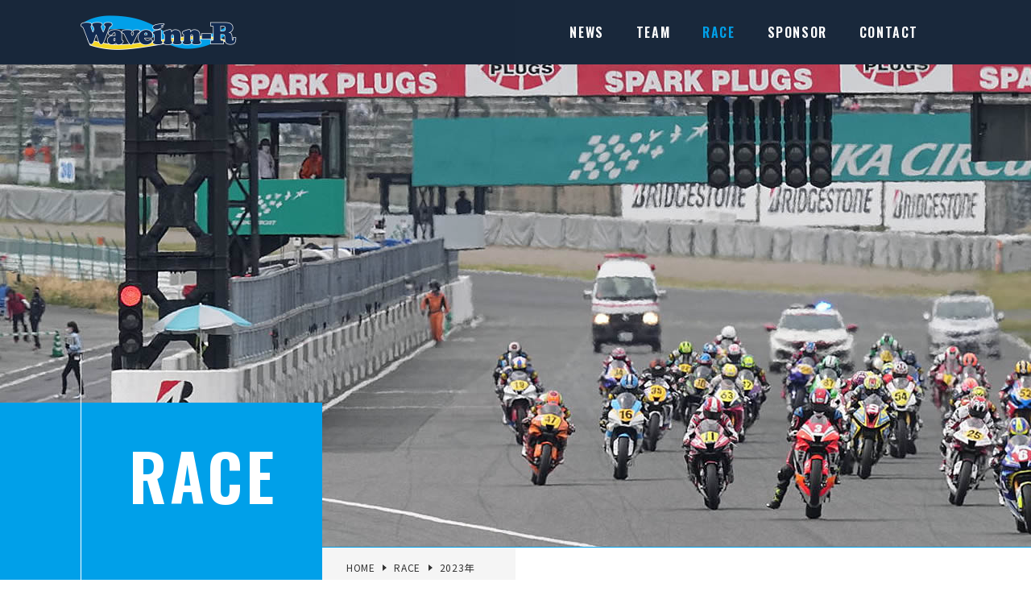

--- FILE ---
content_type: text/html
request_url: https://waveinn.hirostech.co.jp/race/2023/000157.php
body_size: 12048
content:
<!DOCTYPE html>
<html lang="ja">
<head>
<meta charset="UTF-8">
<meta name="keywords" content="Waveinn-R ウェビィンレーシング ウェビンレーシング 中冨伸一 ">
<meta name="description" content=" 開催日 予選・ヒート1　2023年9月2日（土曜日）天候：晴れ　コース：ドライ...">
<meta name="viewport" content="width=device-width">
<meta name="format-detection" content="telephone=no">
<meta http-equiv="X-UA-Compatible" content="IE=edge">
<meta property="og:title" content="第6戦 大分県 オートポリス 9/2-9/3　レースレポート">
<meta property="og:type" content="article">
<meta property="og:description" content=" 開催日 予選・ヒート1　2023年9月2日（土曜日）天候：晴れ　コース：ドライ...">
<meta property="og:site_name" content="全日本ロードレース選手権参戦チーム Waveinn-R">
<title>第6戦 大分県 オートポリス 9/2-9/3　レースレポート | 全日本ロードレース選手権参戦チーム Waveinn-R</title>
<link rel="icon" href="/include/images/favicon.ico">
<link rel="stylesheet" href="/race/include/css/style.pc.css" media="print, screen and (min-width: 641px)">
<link rel="stylesheet" href="/race/include/css/style.sp.css" media="screen and (max-width: 640px)">
<script src="https://code.jquery.com/jquery-3.3.1.min.js"></script>
<script src="/include/js/jquery.early.js"></script>
<!-- Global site tag (gtag.js) - Google Analytics -->
<script async src="https://www.googletagmanager.com/gtag/js?id=G-N2WXPK6TLH"></script>
<script>
window.dataLayer = window.dataLayer || [];
function gtag(){dataLayer.push(arguments);}
gtag('js', new Date());

gtag('config', 'G-N2WXPK6TLH');
</script>
</head>
<body>
<div id="load"></div>
<div id="wrapper">

<div id="header">
	<div class="container">
		<div class="h_logo">
			<h1><a href="/"><img alt="Waveinn-R" src="/include/images/dammy.png" class="lazyload" data-src="/include/images/h_logo.png"></a></h1>
			<div id="swicth" class="sp"><span></span><span></span><span></span></div>
		</div>
		<div id="navi">
			<ul class="h_navi">
				<li><a href="/topics/">NEWS</a></li>
				<li><a href="/team/">TEAM</a></li>
				<li class="this"><a href="/race/">RACE</a></li>
				<li><a href="/sponsor/">SPONSOR</a></li>
				<li><a href="/contact/">CONTACT</a></li>
			</ul>
        <!--
			<ul class="h_sns">
				<li><a href="" target="_blank"><img alt="Facebook" src="/include/images/dammy.png" class="lazyload" data-src="/include/images/h_facebook.png"></a></li>
				<li><a href="" target="_blank"><img alt="Instagram" src="/include/images/dammy.png" class="lazyload" data-src="/include/images/h_instagram.png"></a></li>
				<li><a href="" target="_blank"><img alt="Twitter" src="/include/images/dammy.png" class="lazyload" data-src="/include/images/h_twitter.png"></a></li>
			</ul>
        -->
		</div>
	</div>
</div>
<!--/header-->

<div id="visual">
	<figure><img alt="" src="/include/images/dammy.png" class="lazyload" data-src="/race/include/images/visual.jpg"></figure>
	<p>RACE</p>
	<div id="bread">
		<ol itemscope itemtype="https://schema.org/BreadcrumbList">
			<li itemprop="itemListElement" itemscope itemtype="https://schema.org/ListItem"><a href="/" itemprop="item"><span itemprop="name">HOME</span></a><meta itemprop="position" content="1"></li>
			<li itemprop="itemListElement" itemscope itemtype="https://schema.org/ListItem"><a href="/race/" itemprop="item"><span itemprop="name">RACE</span></a><meta itemprop="position" content="2"></li>
			<li itemprop="itemListElement" itemscope itemtype="https://schema.org/ListItem"><span itemprop="name">2023年</span><meta itemprop="position" content="2"></li>
		</ol>
	</div>
</div>
<!--/visual-->

<div id="detail">
	<div class="container">
		<div class="section">
			<h2>第6戦 大分県 オートポリス 9/2-9/3　レースレポート</h2>
			<div class="date">2023年09月06日</div>
			<div class="entry_body clearfix"><p><a href="/race/assets_c/374737229_2610078009168099_3828419353367809157_n.jpg"><img alt="374737229_2610078009168099_3828419353367809157_n.jpg" src="/race/assets_c/2023/11/374737229_2610078009168099_3828419353367809157_n-thumb-880xauto-861.jpg" width="880" height="588" class="mt-image-none" /></a></p>
<p></p>
<h3>開催日</h3>
<p><strong>予選・ヒート1　2023年9月2日（土曜日）天候：晴れ　コース：ドライ</strong><br /><strong>ヒート2　　　　2023年9月3日（日曜日）天候：晴れ　コース：ドライ</strong></p>
<p></p>
<h3>開催場所<strong><strong><br /></strong></strong></h3>
<p><strong>大分県　オートポリス</strong></p>
<h3>レース結果</h3>
<p><strong>ヒート1　18位　ヒート2　20位</strong></p>
<h3>レースレポート<strong><br /></strong></h3>
<p><span style="color: #000000;">前戦のもてぎが終わり、九州の大分でのレースを迎え前週にテストをこなしやってきました、オートポリス台風の影響も懸念されましたが</span></p>
<p><span style="color: #000000;">レース日は両日晴れの大会となりました。</span></p>
<p></p>
<div><strong><span style="color: #000000;">9月1日（金）</span></strong></div>
<p><span style="color: #000000;">初日に特別スポーツ走行が2枠ありました、午前中はドライで走行できましたが、午後からは小雨が降る中途半端なコンディション</span></p>
<p><span style="color: #000000;">でしたが、午前走行のタイムは1分52秒727で19番手、午後は決勝がドライだということで、走行はキャンセルいたしました。</span></p>
<div></div>
<div><strong><span style="color: #000000;">9月2日（土）</span></strong></div>
<div></div>
<div><strong><span style="color: #000000;">【公式予選】</span></strong></div>
<p><span style="color: #000000;">晴れで迎えた午前中の公式予選、ライダーの地元サーキットということで、がんばって予選戦ってくれました。</span></p>
<p><span style="color: #000000;">ベストタイム1分52秒132　　セカンドタイム1分52秒220　</span></p>
<p><span style="color: #000000;">その結果 、レース1　レース2ともに21位からのスタート、改善する余地はあると思いますので決勝レースは少しでも上のポジションで</span></p>
<p><span style="color: #000000;">ゴールできるように送り出します。</span></p>
<p><span style="color: #000000;"><a href="/race/assets_c/F6ITAaCa8AAy-d7.jpg"><img alt="F6ITAaCa8AAy-d7.jpg" src="/race/assets_c/2023/11/F6ITAaCa8AAy-d7-thumb-880xauto-863.jpg" width="880" height="586" class="mt-image-none" /></a><br /></span></p>
<p><span style="color: #000000;"> </span></p>
<p></p>
<p><strong><span style="color: #000000;"> 【レース1】</span></strong></p>
<p></p>
<p><strong><span style="color: #000000;">天気:晴れ　路面:ドライ</span></strong></p>
<p></p>
<p><strong><span style="color: #000000;">結果:18位</span></strong></p>
<p></p>
<p><span style="color: #000000;">結果に満足は出来ていませんが、改善するポイントも見つかって明日のレース2に向けて少しでも上位をめざしたいと思います。<br /></span></p>
<p><span style="color: #000000;"> </span></p>
<p></p>
<p><strong><span style="color: #000000;">9月2日（日）</span></strong></p>
<p></p>
<p><strong><span style="color: #000000;">【レース2】</span></strong></p>
<p></p>
<p><strong><span style="color: #000000;">天気:晴れ　路面:ドライ</span></strong></p>
<p></p>
<p><span style="color: #000000;"><strong>結果:20位　　</strong>　</span></p>
<p></p>
<p>午前中のウォーミングアップ走行で、少しでも問題点を解決できるようにセットアップを進め、レース２に挑みました。</p>
<p></p>
<p>1周目から思ったようにペースが上がらず、テストで出てたタイムもまで出すことができず、歯がゆい結果になりました。</p>
<p></p>
<p><span style="color: #000000;">レース1レース2共に満足できる走りが出来なく、悔し結果になりましたが、次戦の岡山に向けて少しでもいい結果が出せるようにしていきたいとおもいます。</span></p>
<p><span style="color: #000000;"><a href="/race/assets_c/F5DgFP3agAARn6o.jpg"><img alt="F5DgFP3agAARn6o.jpg" src="/race/assets_c/2023/11/F5DgFP3agAARn6o-thumb-880xauto-865.jpg" width="880" height="660" class="mt-image-none" /></a><br /></span></p>
<p><span style="color: #000000;"> </span></p>
<p></p>
<p><span style="color: #000000;">次戦は9/23-24　岡山国際サーキットになります。</span></p>
<p></p>
<p></p>
<p></p>
<p><span style="color: #000000;">引き続きウェビンレーシングをどうぞよろしくお願い致します。</span></p>
<p><span style="color: #000000;"> </span></p></div>
			<ul class="btn">
				<li><a href="/race/">BACK</a></li>
			</ul>
		</div>
	</div>
</div>
<!--/detail-->

<div id="sponsor">
	<h2>SPONSOR</h2>
	<div class="container">
		<figure class="sponsor_left"><img alt="" src="/include/images/dammy.png" class="lazyload" data-src="/include/images/sponsor_left.png"></figure>
		<figure class="sponsor_right"><img alt="" src="/include/images/dammy.png" class="lazyload" data-src="/include/images/sponsor_right.png"></figure>
		<ul>
<li><a href="https://tyre.dunlop.co.jp/" target="_blank"><img alt="住友ゴム工業株式会社" src="/include/images/dammy.png" class="lazyload" data-src="/sponsor/images/sponsor_02.png"></a></li>
<li><a href="https://www.yamaha-motor.co.jp/mc/" target="_blank"><img alt="ヤマハ発動機株式会社" src="/include/images/dammy.png" class="lazyload" data-src="/sponsor/images/sponsor_01.png"></a></li>
<li><a href="http://nutec.jp/" target="_blank"><img alt="ニューテック" src="/include/images/dammy.png" class="lazyload" data-src="/sponsor/images/sponsor_04.png"></a></li>
<li><a href="http://www.enuma.co.jp/product/motor/" target="_blank"><img alt="株式会社江沼チエン製作所" src="/include/images/dammy.png" class="lazyload" data-src="/sponsor/images/sponsor_03.png"></a></li>
<li><a href="http://www.cwr.co.jp/" target="_blank"><img alt="クレバーウルフ" src="/include/images/dammy.png" class="lazyload" data-src="/sponsor/images/sponsor_08.png"></a></li>
<li><a href="https://www.xam-japan.co.jp/" target="_blank"><img alt="ザム・ジャパン" src="/include/images/dammy.png" class="lazyload" data-src="/sponsor/images/sponsor_22.png"></a></li>
<li><a href="http://ohlins.czj.jp/" target="_blank"><img alt="オーリンズ" src="/include/images/dammy.png" class="lazyload" data-src="/sponsor/images/sponsor_23.png"></a></li>        
<li><a href="" target="_blank"><img alt="かねさわ" src="/include/images/dammy.png" class="lazyload" data-src="/sponsor/images/sponsor_06.png"></a></li>
<li><a href="https://www.rs-taichi.com/" target="_blank"><img alt="アールエスタイチ" src="/include/images/dammy.png" class="lazyload" data-src="/sponsor/images/sponsor_10.png"></a></li>
<li><a href="https://www.arai.co.jp/jpn/" target="_blank"><img alt="アライヘルメット" src="/include/images/dammy.png" class="lazyload" data-src="/sponsor/images/sponsor_09.png"></a></li>
<li><a href="https://www.landmaster.co.jp/contents/category/orbitron/" target="_blank"><img alt="株式会社ランドマスター" src="/include/images/dammy.png" class="lazyload" data-src="/sponsor/images/sponsor_05.png"></a></li>
<li><a href="https://www.culweb.net/" target="_blank"><img alt="合同会社CultivateWeb" src="/include/images/dammy.png" class="lazyload" data-src="/sponsor/images/sponsor_24.png"></a></li>
    </ul>
	</div>
</div>
<!--/sponsor-->

<div id="footer">
	<ul>
		<li><a href="/contact/">お問い合わせ・取材等連絡先</a></li>
	</ul>
	<address>&copy; Waveinn-R. All Rights Reserved.</address>
</div>
<!--/footer-->

<div id="pagetop">↑</div>

</div>
<!--/wrapper-->

<script src="/include/js/jquery.common.js"></script>

</body>
</html>

--- FILE ---
content_type: text/css
request_url: https://waveinn.hirostech.co.jp/race/include/css/style.pc.css
body_size: 2726
content:
@charset "UTF-8";
@import "/include/css/common.pc.css";

/* ---------------------------------------------------------
	CSS Document info
--------------------------------------------------------- */

#info {
	margin-top: -30px;
	margin-bottom: 120px;
	position: relative;
	z-index: 0;
}

#info .section {
	margin-bottom: 40px;
	padding: 40px 60px 60px;
	background: #fff;
	text-align: left;
}

#info h3 {
	margin-bottom: 10px;
	font-weight: 700;
	font-size: 24px;
	letter-spacing: 0.05em;
	color: #011126;
}

#info li a {
	display: block;
	padding: 1em 1em 1em 70px;
	text-decoration: none;
	color: #333;
	position: relative;
}

#info li:nth-of-type(odd) a {
	background: #f6f6f6;
}

#info li a:before {
	content: '';
	width: 30px;
	height: 30px;
	border: solid 2px #00a0e9;
	background: url(../images/arrow_blue.png) no-repeat center / 18px auto;
	transform: translateY(-50%);
	position: absolute;
	top: 50%;
	left: 20px;
}

/* ---------------------------------------------------------
	CSS Document detail
--------------------------------------------------------- */

#detail {
	margin-top: -30px;
	margin-bottom: 120px;
	position: relative;
	z-index: 0;
}

#detail .section {
	padding: 100px;
	background: #fff;
}

#detail h2 {
	margin-bottom: 15px;
	font-weight: 700;
	font-size: 24px;
	letter-spacing: 0.05em;
	line-height: 1.3;
	color: #011126;
}

#detail .date {
	margin-bottom: 3em;
	font-weight: 500;
	font-size: 14px;
	letter-spacing: 0.1em;
}

#detail .entry_body {
	text-align: justify;
}

#detail .entry_body h3 {
	display: inline-block;
	vertical-align: top;
	margin-bottom: 1em;
	padding: 4px 10px 5px;
	background: #00a0e9;
	font-weight: 500;
	font-size: 17px;
	letter-spacing: 0.05em;
	line-height: 1.3;
	color: #fff;
}

#detail .entry_body h4 {
	margin-bottom: 1em;
	font-weight: 700;
	font-size: 18px;
	letter-spacing: 0.05em;
	color: #011126;
}

#detail .entry_body p {
	margin-bottom: 2em;
}

#detail .entry_body ul {
	margin-bottom: 2em;
}

#detail .entry_body ul li {
	margin-left: 1.5em;
	list-style: disc;
}

#detail .entry_body ol {
	margin-bottom: 2em;
}

#detail .entry_body ol li {
	margin-left: 1.5em;
	padding-left: 5px;
	list-style: decimal;
}

#detail .entry_body table {
	width: 100%;
}

#detail .entry_body th {
	padding: 10px;
	border: solid 1px #efeff0;
	background: #fdfdf5;
	text-align: left;
	font-weight: normal;
}

#detail .entry_body td {
	padding: 10px;
	border: solid 1px #efeff0;
	text-align: left;
	font-weight: normal;
}

#detail .btn {
	margin-top: 4em;
	text-align: center;
}

#detail .btn a {
	display: inline-block;
	vertical-align: top;
	width: 10em;
	height: 52px;
	border: solid 1px #00a0e9;
	text-decoration: none;
	font-family: 'Oswald', sans-serif;
	font-weight: 600;
	font-size: 18px;
	letter-spacing: 0.1em;
	line-height: 50px;
	color: #00a0e9;
}


--- FILE ---
content_type: text/css
request_url: https://waveinn.hirostech.co.jp/include/css/common.pc.css
body_size: 8399
content:
@charset "UTF-8";

/* ---------------------------------------------------------
	CSS Document load
--------------------------------------------------------- */

#load {
	width: 100%;
	height: 100vh;
	background: #fff;
	position: fixed;
	top: 0;
	left: 0;
	z-index: 9999;
}

.wf-active #load {
	display: none;
}

/* ---------------------------------------------------------
	CSS Document Common
--------------------------------------------------------- */

html, body {
	min-width: 1100px;
	margin: 0;
	padding: 0;
	background: linear-gradient(to right, #f5f5f5 50%, #fff 50%);
	-webkit-text-size-adjust: none;
	-ms-text-size-adjust: none;
	text-align: center;
	font-family: 'Noto Sans JP', sans-serif;
	font-size: 16px;
	line-height: 1.9;
	word-break: normal;
	word-wrap: break-word;
	color: #333;
}

h1, h2, h3, h4, h5, h6, div, p, ul, ol, li, dl, dt, dd, a, span, address, i, img, figure, figcaption, table {
	outline: none;
	margin: 0;
	padding: 0;
	box-sizing: border-box;
	-webkit-box-sizing: border-box;
	border-collapse: collapse;
	list-style: none;
}

table {
	border-collapse: collapse;
}

input, textarea, select, button {
	outline: 0;
	margin: 0;
	padding: 0;
	border-radius: 0;
	border: 0;
	box-shadow: none;
	box-sizing: border-box;
	-webkit-box-sizing: border-box;
	font-family: 'Noto Sans JP', sans-serif;
	font-size: 16px;
	color: #333;
}

::-webkit-input-placeholder {
	color: #ccc;
}

::-moz-placeholder {
	opacity: 1;
	color: #ccc;
}

:-ms-input-placeholder {
	color: #ccc;
}

select::-ms-expand {
	display: none;
}

address, em, i {
	font-style: normal;
}

img {
	vertical-align: top;
	max-width: 100%;
	height: auto;
	border: 0;
}

a {
	color: #f29a2e;
	transition: .4s;
}

a:hover {
	opacity: 0.6;
}

.tel {
	text-decoration: none;
	color: #333;
}

.tel:hover {
	opacity: 1;
}

/* ---------------------------------------------------------
	CSS Document layout
--------------------------------------------------------- */

#wrapper {
	overflow: hidden;
	padding-top: 80px;
}

.container {
	width: 1080px;
	margin: 0 auto;
}

.sp {
	display: none;
}

.clearfix:after {
	content: '';
	display: block;
	clear: both;
	height: 1px;
	overflow: hidden;
}

.find {
	cursor: pointer;
	transition: .4s;
}

.target {
	margin-top: -20px;
	padding-top: 20px;
}

.lazyloaded {
	opacity: 0;
	animation: lazyload .9s .8s forwards ease;
}

@keyframes lazyload {
	0% {
		opacity: 0;
	}
	100% {
		opacity: 1;
	}
}

/* ---------------------------------------------------------
	CSS Document header
--------------------------------------------------------- */

#header {
	min-width: 1100px;
	width: 100%;
	height: 80px;
	background: rgba(1, 17, 38, 0.9);
	font-size: 0;
	position: fixed;
	top: 0;
	left: 0;
	z-index: 9;
}

#header .container {
	display: flex;
	justify-content: space-between;
	align-items: center;
}

#header h1 img {
	vertical-align: middle;
	height: 43px;
}

/* ---------------------------------------------------------
	CSS Document navi
--------------------------------------------------------- */

#navi {
	display: flex !important;
	align-items: center;
	height: 80px;
}

#navi ul {
	display: flex;
	margin-left: 40px;
}

#navi .h_navi li {
	margin-right: 40px;
}

#navi .h_navi a {
	display: block;
	text-decoration: none;
	font-family: 'Oswald', sans-serif;
	font-weight: 600;
	font-size: 16px;
	letter-spacing: 0.1em;
	line-height: 80px;
	color: #fff;
}

#navi .h_navi li.this a {
	color: #00a0e9;
}

#navi .h_sns li {
	margin-left: 10px;
}

#navi .h_sns img {
	height: 35px;
}

/* ---------------------------------------------------------
	CSS Document visual
--------------------------------------------------------- */

#visual {
	height: 750px;
	position: relative;
	z-index: 0;
}

#visual:before {
	content: '';
	width: calc(50% - 240px);
	height: 330px;
	background: #00a0e9;
	margin-right: 240px;
	position: absolute;
	right: 50%;
	top: 420px;
	z-index: 1;
}

#visual figure {
	min-width: 1100px;
	width: 100%;
	height: 600px;
	overflow: hidden;
	background: #00a0e9;
	position: absolute;
	left: 0;
	top: 0;
	z-index: -1;
}

#visual figure img {
	max-width: 400%;
	min-width: 1920px;
	width: 100%;
	object-fit: contain;
}

#visual p,
#visual h2 {
	width: 1080px;
	height: 180px;
	padding-left: 60px;
	text-align: left;
	font-family: 'Oswald', sans-serif;
	font-weight: 600;
	font-size: 80px;
	letter-spacing: 0.05em;
	line-height: 180px;
	color: #fff;
	transform: translateX(-50%);
	position: absolute;
	left: 50%;
	top: 420px;
	z-index: 1;
}

#visual p:after,
#visual h2:after {
	content: '';
	width: 540px;
	height: 300px;
	border-bottom: solid 1px #fff;
	border-left: solid 1px #fff;
	position: absolute;
	top: -60px;
	left: 0;
	z-index: 1;
}

/* ---------------------------------------------------------
	CSS Document bread
--------------------------------------------------------- */

#bread {
	height: 50px;
	margin-left: -210px;
	position: absolute;
	left: 50%;
	top: 600px;
	z-index: 1;
}

#bread ol {
	display: flex;
	text-align: left;
	font-size: 12px;
	letter-spacing: 0.05em;
	line-height: 50px;
}

#bread li {
	margin-right: 24px;
	position: relative;
}

#bread li:not(:last-of-type):after {
	content: '';
	width: 0;
	height: 0;
	border: solid 4px transparent;
	border-left: solid 5px #333;
	position: absolute;
	top: 21px;
	right: -19px;
}

#bread a {
	text-decoration: none;
	color: #333;
}

#bread a:hover {
	text-decoration: underline;
}

/* ---------------------------------------------------------
	CSS Document h3
--------------------------------------------------------- */

.h3 {
	margin-bottom: 40px;
	text-align: center;
}

.h3 h3 {
	display: inline-block;
	vertical-align: top;
	height: 50px;
	font-family: 'M PLUS Rounded 1c', sans-serif;
	font-weight: 500;
	font-size: 24px;
	letter-spacing: 0.05em;
	line-height: 50px;
	position: relative;
}

.h3 h3:before,
.h3 h3:after {
	content: '';
	width: 54px;
	height: 35px;
	background: url(../images/h3_left.png) no-repeat center / 100%;
	position: absolute;
	top: 0;
}

.h3 h3:before {
	left: -70px;
}

.h3 h3:after {
	background-image: url(../images/h3_right.png);
	right: -70px;
}

.h3 span {
	display: inline-block;
	vertical-align: top;
}

.h3 span:after {
	display: block;
	content: '';
	width: 96%;
	height: 2px;
	margin: 0 auto;
	background-image: linear-gradient(to right, transparent 0%, transparent 70%, #f1b23d 70%, #f1b23d 100%, transparent);
	background-size: 6px 6px;
}

/* ---------------------------------------------------------
	CSS Document sponsor
--------------------------------------------------------- */

#sponsor {
	background: linear-gradient(to right, #0064d5 50%, #00a0e9 50%);
	position: relative;
}

#sponsor h2 {
	font-family: 'Oswald', sans-serif;
	font-weight: 600;
	font-size: 72px;
	letter-spacing: 0.05em;
	line-height: 1;
	color: #101a26;
	transform: translateX(-50%);
	position: absolute;
	top: -36px;
	left: 50%;
}

#sponsor .container {
	padding: 90px 0 50px;
	position: relative;
	z-index: 0;
}

#sponsor .sponsor_left {
	width: 626px;
	height: 200px;
	overflow: hidden;
	position: absolute;
	bottom: 0;
	left: -260px;
	z-index: -1;
}

#sponsor .sponsor_right {
	width: 590px;
	height: 350px;
	overflow: hidden;
	position: absolute;
	top: 0;
	right: -360px;
	z-index: -1;
}

#sponsor .sponsor_right img {
	position: absolute;
	bottom: 0;
	left: 0;
}

#sponsor ul {
	display: flex;
	flex-wrap: wrap;
	width: 1010px;
	margin: 0 auto;
}

#sponsor li {
	width: 178px;
	height: 90px;
	overflow: hidden;
	margin: 0 30px 30px 0;
}

#sponsor li:nth-of-type(5n) {
	margin-right: 0;
}

/* ---------------------------------------------------------
	CSS Document footer
--------------------------------------------------------- */

#footer ul {
	padding: 60px 0;
	background: #011126;
}

#footer li a {
	display: inline-block;
	vertical-align: top;
	width: 400px;
	height: 60px;
	border-radius: 60px;
	border: solid 1px #fff;
	text-decoration: none;
	line-height: 58px;
	color: #fff;
}

#footer address {
	font-size: 14px;
	letter-spacing: 0.05em;
	line-height: 50px;
}

/* ---------------------------------------------------------
	CSS Document pagetop
--------------------------------------------------------- */

#pagetop {
	display: none;
	width: 50px;
	height: 50px;
	overflow: hidden;
	border-radius: 100%;
	background: rgba(0, 160, 233, 0.95);
	font-size: 26px;
	line-height: 50px;
	color: #fff;
	position: fixed;
	bottom: 40px;
	right: 40px;
	z-index: 9;
	cursor: pointer;
	transition: .4s;
}

#pagetop:hover {
	opacity: 0.6;
}


--- FILE ---
content_type: text/css
request_url: https://waveinn.hirostech.co.jp/race/include/css/style.sp.css
body_size: 2531
content:
@charset "UTF-8";
@import "/include/css/common.sp.css";

/* ---------------------------------------------------------
	CSS Document info
--------------------------------------------------------- */

#info {
	margin: 0 5vw 25vw;
	text-align: left;
}

#info .section {
	margin-bottom: 2em;
}

#info h3 {
	margin-bottom: 10px;
	font-weight: 700;
	font-size: 5vw;
	letter-spacing: 0.05em;
	color: #011126;
}

#info li a {
	display: block;
	padding: 1em 1em 1em 70px;
	text-decoration: none;
	line-height: 1.5;
	color: #333;
	position: relative;
}

#info li:nth-of-type(odd) a {
	background: #f6f6f6;
}

#info li a:before {
	content: '';
	width: 30px;
	height: 30px;
	border: solid 2px #00a0e9;
	background: url(../images/arrow_blue.png) no-repeat center / 18px auto;
	transform: translateY(-50%);
	position: absolute;
	top: 50%;
	left: 20px;
}

/* ---------------------------------------------------------
	CSS Document detail
--------------------------------------------------------- */

#detail {
	margin: 0 5vw 25vw;
}

#detail h2 {
	margin-bottom: 15px;
	font-weight: 700;
	font-size: 5vw;
	letter-spacing: 0.05em;
	line-height: 1.4;
	color: #011126;
}

#detail .date {
	margin-bottom: 3em;
	font-weight: 500;
	font-size: 3vw;
	letter-spacing: 0.1em;
}

#detail .entry_body {
	text-align: justify;
}

#detail .entry_body h3 {
	display: inline-block;
	vertical-align: top;
	margin-bottom: 1em;
	padding: 0.3em 10px 0.4em;
	background: #00a0e9;
	font-weight: 500;
	font-size: 4vw;
	letter-spacing: 0.05em;
	line-height: 1.3;
	color: #fff;
}

#detail .detail_body h4 {
	margin-bottom: 1em;
	font-weight: 700;
	font-size: 4vw;
	letter-spacing: 0.05em;
	color: #011126;
}

#detail .entry_body p {
	margin-bottom: 2em;
}

#detail .entry_body ul {
	margin-bottom: 2em;
}

#detail .entry_body ul li {
	margin-left: 1.5em;
	list-style: disc;
}

#detail .entry_body ol {
	margin-bottom: 2em;
}

#detail .entry_body ol li {
	margin-left: 1.5em;
	padding-left: 5px;
	list-style: decimal;
}

#detail .detail_body table {
	width: 100%;
}

#detail .detail_body th {
	padding: 10px;
	border: solid 1px #efeff0;
	background: #fdfdf5;
	text-align: left;
	font-weight: normal;
}

#detail .detail_body td {
	padding: 10px;
	border: solid 1px #efeff0;
	text-align: left;
	font-weight: normal;
}

#detail .btn {
	margin-top: 4em;
	text-align: center;
}

#detail .btn a {
	display: inline-block;
	vertical-align: top;
	width: 10em;
	height: 3.2em;
	border: solid 1px #00a0e9;
	text-decoration: none;
	font-family: 'Oswald', sans-serif;
	font-weight: 600;
	font-size: 4vw;
	letter-spacing: 0.1em;
	line-height: 3em;
	color: #00a0e9;
}


--- FILE ---
content_type: text/css
request_url: https://waveinn.hirostech.co.jp/include/css/common.sp.css
body_size: 9680
content:
@charset "UTF-8";

/* ---------------------------------------------------------
	CSS Document load
--------------------------------------------------------- */

#load {
	width: 100%;
	height: 100vh;
	background: #fff;
	position: fixed;
	top: 0;
	left: 0;
	z-index: 9999;
}

.wf-active #load {
	display: none;
}

/* ---------------------------------------------------------
	CSS Document Common
--------------------------------------------------------- */

html, body {
	margin: 0;
	padding: 0;
	background: #fff;
	-webkit-text-size-adjust: none;
	-ms-text-size-adjust: none;
	text-align: center;
	font-family: 'Noto Sans JP', sans-serif;
	font-weight: 400;
	font-size: 3.5vw;
	line-height: 1.9;
	word-break: normal;
	word-wrap: break-word;
	color: #333;
}

h1, h2, h3, h4, h5, h6, div, p, ul, ol, li, dl, dt, dd, a, span, blockquote, i, img, figure, figcaption, table {
	outline: none;
	margin: 0;
	padding: 0;
	box-sizing: border-box;
	-webkit-box-sizing: border-box;
	border-collapse: collapse;
	list-style: none;
}

table {
	border-collapse: collapse;
}

input, textarea, select, button {
	outline: 0;
	margin: 0;
	padding: 0;
	border-radius: 0;
	border: 0;
	box-shadow: none;
	box-sizing: border-box;
	-webkit-box-sizing: border-box;
	font-family: 'Noto Sans JP', sans-serif;
	font-size: 3.5vw;
	color: #333;
}

::-webkit-input-placeholder {
	color: #ccc;
}

::-moz-placeholder {
	opacity: 1;
	color: #ccc;
}

:-ms-input-placeholder {
	color: #ccc;
}

select::-ms-expand {
	display: none;
}

address, em, i {
	font-style: normal;
}

img {
	vertical-align: top;
	max-width: 100%;
	height: auto;
	border: 0;
}

a {
	color: #f29a2e;
}

.tel {
	text-decoration: none;
	color: #333;
}

/* ---------------------------------------------------------
	CSS Document layout
--------------------------------------------------------- */

#wrapper {
	overflow: hidden;
	padding-top: 65px;
}

.pc {
	display: none;
}

.clearfix:after {
	content: '';
	display: block;
	clear: both;
	height: 1px;
	overflow: hidden;
}

.target {
	margin-top: -74px;
	padding-top: 74px;
}

.btn a {
	display: inline-block;
	vertical-align: top;
	width: 9em;
	border: solid 1px #fff;
	text-align: center;
	text-decoration: none;
	font-family: 'Oswald', sans-serif;
	font-weight: 500;
	font-size: 4vw;
	letter-spacing: 0.1em;
	line-height: 12vw;
	color: #fff;
	position: relative;
	z-index: 0;
}

.btn a:after {
	content: '';
	width: 0.9em;
	height: 100%;
	background: url(../images/arrow_white.png) no-repeat center / 100% auto;
	position: absolute;
	top: 0;
	right: 0.5em;
}

@keyframes hvr-push {
	0% {
		transform: scale(1);
	}
	50% {
		transform: scale(0.9);
	}
	100% {
		transform: scale(1);
	}
}

.push {
	transform: perspective(1px) translateZ(0);
}

.push:hover {
	animation-name: hvr-push;
	animation-duration: 0.3s;
	animation-timing-function: linear;
	animation-iteration-count: 1;
}

/* ---------------------------------------------------------
	CSS Document header
--------------------------------------------------------- */

#header {
	width: 100%;
	background: rgba(1, 17, 38, 0.9);
	position: fixed;
	top: 0;
	left: 0;
	z-index: 9;
}

#header .h_logo {
	height: 65px;
	font-size: 0;
	line-height: 66px;
	position: relative;
	z-index: 1;
}

#header h1 img{
	vertical-align: middle;
	height: 40px;
}

/* ---------------------------------------------------------
	CSS Document swicth
--------------------------------------------------------- */

#swicth {
	width: 65px;
	height: 65px;
	position: absolute;
	top: 0;
	right: 0;
}

#swicth span {
	display: inline-block;
	width: 24px;
	height: 3px;
	border-radius: 10px;
	background: #00a0e9;
	position: absolute;
	left: 18px;
	transition: all .4s;
}

#swicth span:nth-of-type(1) {
	top: 21px;
}

#swicth span:nth-of-type(2) {
	top: 30px;
}

#swicth span:nth-of-type(3) {
	top: 39px;
}

#swicth.active span:nth-of-type(1) {
	transform: translateY(9px) rotate(-45deg);
}

#swicth.active span:nth-of-type(2) {
	left: 50%;
	opacity: 0;
	animation: swicth 0.8s forwards;
	animation-fill-mode: both;
}

@keyframes swicth {
	100% {
		height: 0;
	}
}

#swicth.active span:nth-of-type(3) {
	transform: translateY(-9px) rotate(45deg);
}

/* ---------------------------------------------------------
	CSS Document navi
--------------------------------------------------------- */

#navi {
	display: none;
	width: 100%;
	height: 100vh;
	overflow: auto;
	-webkit-overflow-scrolling: auto;
	background: #011126;
	position: fixed;
	top: 0;
	left: 0;
	z-index: 0;
}

#navi .h_navi {
	padding: 70px 5vw 10vw;
	text-align: left;
}

#navi .h_navi li:first-of-type:before {
	display: block;
	content: '';
	width: 100%;
	height: 2px;
	background-image: linear-gradient(to right, transparent 0%, transparent 50%, #fff 50%, #fff 100%, transparent);
	background-size: 4px 4px;
}

#navi .h_navi li:after {
	display: block;
	content: '';
	width: 100%;
	height: 2px;
	background-image: linear-gradient(to right, transparent 0%, transparent 50%, #fff 50%, #fff 100%, transparent);
	background-size: 4px 4px;
}

#navi .h_navi a {
	display: block;
	text-decoration: none;
	font-family: 'Oswald', sans-serif;
	font-weight: 600;
	font-size: 4vw;
	letter-spacing: 0.1em;
	line-height: 14vw;
	color: #fff;
}

#navi .h_navi li.this a {
	color: #00a0e9;
}

#navi .h_sns {
	display: flex;
	justify-content: space-around;
	width: 50vw;
	margin: 0 auto;
}

#navi .h_sns img {
	height: 10vw;
}

/* ---------------------------------------------------------
	CSS Document visual
--------------------------------------------------------- */

#visual {
	margin-bottom: 8vw;
	padding-bottom: 5vw;
	background: linear-gradient(to right, #f5f5f5 50%, #fff 50%);
	text-align: right;
	font-size: 0;
	position: relative;
	z-index: 0;
}

#visual figure {
	height: 31.25vw;
	background: #00a0e9;
}

#visual p,
#visual h2 {
	display: inline-block;
	vertical-align: top;
	min-width: 40vw;
	margin-top: -1em;
	padding: 0 5vw;
	background: #00a0e9;
	text-align: left;
	font-family: 'Oswald', sans-serif;
	font-weight: 600;
	font-size: 6vw;
	letter-spacing: 0.05em;
	line-height: 2em;
	color: #fff;
}

/* ---------------------------------------------------------
	CSS Document bread
--------------------------------------------------------- */

#bread {
	margin: -4vw 0 0 3vw;
}

#bread ol {
	width: calc(100% - 40vw);
	overflow: hidden;
	text-align: left;
	text-overflow: ellipsis;
	font-size: 2.5vw;
	letter-spacing: 0.05em;
	white-space: nowrap;
	line-height: 6vw;
}

#bread li {
	display: inline;
	margin-right: 4.6vw;
	position: relative;
}

#bread li:not(:last-of-type):after {
	content: '';
	width: 0;
	height: 0;
	border: solid 0.8vw transparent;
	border-left: solid 1.2vw #333;
	position: absolute;
	top: 0.45em;
	right: -4.2vw;
}

#bread a {
	text-decoration: none;
	color: #333;
}

/* ---------------------------------------------------------
	CSS Document h3
--------------------------------------------------------- */

.h3 {
	margin-bottom: 40px;
	text-align: center;
}

.h3 h3 {
	display: inline-block;
	vertical-align: top;
	height: 50px;
	font-family: 'M PLUS Rounded 1c', sans-serif;
	font-weight: 500;
	font-size: 5vw;
	letter-spacing: 0.05em;
	line-height: 50px;
	position: relative;
}

.h3 h3:before,
.h3 h3:after {
	content: '';
	width: 54px;
	height: 35px;
	background: url(../images/h3_left.png) no-repeat center / 100%;
	position: absolute;
	top: 0;
}

.h3 h3:before {
	left: -70px;
}

.h3 h3:after {
	background-image: url(../images/h3_right.png);
	right: -70px;
}

.h3 span {
	display: inline-block;
	vertical-align: top;
}

.h3 span:after {
	display: block;
	content: '';
	width: 96%;
	height: 2px;
	margin: 0 auto;
	background-image: linear-gradient(to right, transparent 0%, transparent 70%, #f1b23d 70%, #f1b23d 100%, transparent);
	background-size: 6px 6px;
}

/* ---------------------------------------------------------
	CSS Document sponsor
--------------------------------------------------------- */

#sponsor {
	background: linear-gradient(to right, #0064d5 50%, #00a0e9 50%);
	position: relative;
}

#sponsor h2 {
	font-family: 'Oswald', sans-serif;
	font-weight: 600;
	font-size: 14vw;
	letter-spacing: 0.05em;
	line-height: 1;
	color: #011126;
	transform: translateX(-50%);
	position: absolute;
	top: -7vw;
	left: 50%;
	z-index: 1;
}

#sponsor .container {
	padding: 11vw 5vw 8vw;
	position: relative;
	z-index: 0;
}

#sponsor .sponsor_left {
	width: 310px;
	height: 130px;
	overflow: hidden;
	position: absolute;
	bottom: 0;
	right: 50%;
	z-index: -1;
}

#sponsor .sponsor_right {
	width: 295px;
	height: 175px;
	overflow: hidden;
	position: absolute;
	top: 0;
	left: 50%;
	z-index: -1;
}

#sponsor .sponsor_right img {
	position: absolute;
	bottom: 0;
	left: 0;
}

#sponsor ul {
	display: flex;
	flex-wrap: wrap;
}

#sponsor li {
	width: 32%;
	height: 14.56062801932367vw;
	overflow: hidden;
	margin: 0 2% 2% 0;
}

#sponsor li:nth-of-type(3n) {
	margin-right: 0;
}

/* ---------------------------------------------------------
	CSS Document footer
--------------------------------------------------------- */

#footer ul {
	padding: 10vw 0;
	background: #011126;
}

#footer li a {
	display: inline-block;
	vertical-align: top;
	width: 20em;
	border-radius: 4em;
	border: solid 1px #fff;
	text-decoration: none;
	letter-spacing: 0.05em;
	line-height: 4em;
	color: #fff;
}

#footer address {
	font-size: 3vw;
	letter-spacing: 0.05em;
	line-height: 50px;
}

/* ---------------------------------------------------------
	CSS Document pagetop
--------------------------------------------------------- */

#pagetop {
	display: none;
	width: 40px;
	height: 40px;
	overflow: hidden;
	border-radius: 100%;
	background: rgba(0, 160, 233, 0.95);
	font-size: 20px;
	line-height: 40px;
	color: #fff;
	position: fixed;
	right: 20px;
	bottom: 20px;
}


--- FILE ---
content_type: application/javascript
request_url: https://waveinn.hirostech.co.jp/include/js/jquery.early.js
body_size: 561
content:
window.WebFontConfig={google:{families:["Noto+Sans+JP:400,500,700", "Oswald:300,400,500,600,700"]},active:function(){sessionStorage.fonts=!0}},function(){var e=document.createElement("script");e.src="https://ajax.googleapis.com/ajax/libs/webfont/1.6.26/webfont.js",e.type="text/javascript",e.async="true";var t=document.getElementsByTagName("script")[0];t.parentNode.insertBefore(e,t)}();
$(window).on("load",function(){$("html").addClass("wf-active")}),$(function(){$(document).delay(200).queue(function(){$("html").addClass("wf-active")})}),$(function(){$("#swicth").click(function(){$("#navi").fadeToggle(300),$(this).toggleClass('active')})})